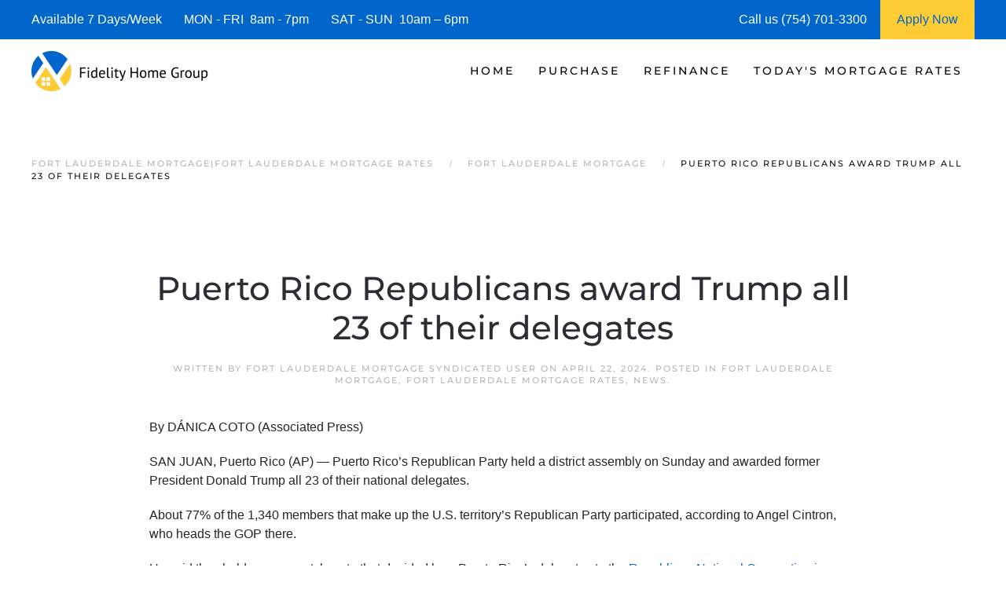

--- FILE ---
content_type: text/html; charset=UTF-8
request_url: https://www.fortlauderdaleflmortgage.com/puerto-rico-republicans-award-trump-all-23-of-their-delegates/
body_size: 16066
content:
<!DOCTYPE html>
<html lang="en-US">
    <head>
        <meta charset="UTF-8">
        <meta http-equiv="X-UA-Compatible" content="IE=edge">
        <meta name="viewport" content="width=device-width, initial-scale=1">
        <link rel="shortcut icon" href="/wp-content/uploads/fort-lauderdale-mortgage-.png">
        <link rel="apple-touch-icon" href="/wp-content/uploads/fort-lauderdale-mortgage-.png">
                <meta name='robots' content='index, follow, max-image-preview:large, max-snippet:-1, max-video-preview:-1' />




	
	<title>| Fort Lauderdale Mortgages | Fort Lauderdale Mortgage Rates</title>
	<meta name="description" content="We are Fort Lauderdale Mortgage Experts! See today&#039;s current Fort Lauderdale Mortgage Rates and request a Fort Lauderdale Mortgage Quote." />
	<link rel="canonical" href="https://www.fortlauderdaleflmortgage.com/puerto-rico-republicans-award-trump-all-23-of-their-delegates/" />
	<meta property="og:locale" content="en_US" />
	<meta property="og:type" content="article" />
	<meta property="og:title" content="Puerto Rico Republicans award Trump all 23 of their delegates | Fort Lauderdale Mortgages | Fort Lauderdale Mortgage Rates" />
	<meta property="og:description" content="We are Fort Lauderdale Mortgage Experts! See today&#039;s current Fort Lauderdale Mortgage Rates and request a Fort Lauderdale Mortgage Quote." />
	<meta property="og:url" content="https://www.fortlauderdaleflmortgage.com/puerto-rico-republicans-award-trump-all-23-of-their-delegates/" />
	<meta property="og:site_name" content="Fort Lauderdale Mortgage | Fort Lauderdale Mortgage Rates" />
	<meta property="article:published_time" content="2024-04-22T03:01:28+00:00" />
	<meta property="og:image" content="https://www.fortlauderdaleflmortgage.com/wp-content/uploads/fort_lauderdale_mortgage_.jpg" />
	<meta property="og:image:width" content="1920" />
	<meta property="og:image:height" content="1074" />
	<meta property="og:image:type" content="image/jpeg" />
	<meta name="author" content="Fort Lauderdale Mortgage Syndicated User" />
	<meta name="twitter:card" content="summary_large_image" />
	<meta name="twitter:label1" content="Written by" />
	<meta name="twitter:data1" content="Fort Lauderdale Mortgage Syndicated User" />
	<meta name="twitter:label2" content="Est. reading time" />
	<meta name="twitter:data2" content="1 minute" />
	


<link rel="preload" as="font" href="/wp-content/themes/yootheme/fonts/font-eab56c18.woff" data-wpacu-preload-local-font="1" crossorigin>
<link rel="preload" as="font" href="/wp-content/themes/yootheme/fonts/font-867ed66f.woff2" data-wpacu-preload-local-font="1" crossorigin>
<link rel="preload" as="font" href="/wp-content/themes/yootheme/fonts/font-6ca37dde.woff2" data-wpacu-preload-local-font="1" crossorigin>
<link rel="preload" as="font" href="/wp-content/themes/yootheme/fonts/font-5828d25b.woff" data-wpacu-preload-local-font="1" crossorigin>
<link rel="preload" as="font" href="/wp-content/themes/yootheme/fonts/font-409c1b1c.woff2" data-wpacu-preload-local-font="1" crossorigin>
<link rel="preload" as="font" href="/wp-content/themes/yootheme/fonts/font-2ba2b306.woff" data-wpacu-preload-local-font="1" crossorigin>
<link rel="preload" as="font" href="/wp-content/themes/yootheme/fonts/font-1b6e601d.woff2" data-wpacu-preload-local-font="1" crossorigin>
<link rel="preload" as="font" href="/wp-content/themes/yootheme/fonts/font-00806469.woff" data-wpacu-preload-local-font="1" crossorigin>
<link rel='dns-prefetch' href='//js.hs-scripts.com' />
<link rel='dns-prefetch' href='//www.googletagmanager.com' />

<style id='classic-theme-styles-inline-css'>
/*! This file is auto-generated */
.wp-block-button__link{color:#fff;background-color:#32373c;border-radius:9999px;box-shadow:none;text-decoration:none;padding:calc(.667em + 2px) calc(1.333em + 2px);font-size:1.125em}.wp-block-file__button{background:#32373c;color:#fff;text-decoration:none}
/*# sourceURL=/wp-includes/css/classic-themes.min.css */
</style>
<link rel='stylesheet' id='prefix_bootstrap-css' href='https://www.fortlauderdaleflmortgage.com/wp-content/plugins/refinance-capture/assets/css/bootstrap-4.3.1.min.css?ver=a0da7c0d9f04bc3b3ae14de8d8d87237' media='all' />
<link data-minify="1" rel='stylesheet' id='prefix_style-css' href='https://www.fortlauderdaleflmortgage.com/wp-content/cache/min/1/wp-content/cache/asset-cleanup/one/css/item/refinance-capture__assets__css__style-css-v14bd373577e0046be01d1e559660c8868198c321.css?ver=1766295137' media='all' />
<link data-minify="1" href="https://www.fortlauderdaleflmortgage.com/wp-content/cache/min/1/wp-content/cache/asset-cleanup/one/css/item/yootheme__css__theme-1-css-v0cfac47ec970033d54d8859d7d2b7f797abb4856.css?ver=1766295136" rel="stylesheet">
<style   data-wpacu-inline-css-file='1'>
.uk-hidden-visually:not(:focus):not(:active):not(:focus-within) {
    position: absolute !important;
    width: 1px !important;
    height: 1px !important;
    padding: 0 !important;
    border: 0 !important;
    margin: 0 !important;
    overflow: hidden !important;
    clip-path: inset(50%) !important;
    white-space: nowrap !important;
}
</style>












<style data-eae-name="UOHqLM_Tt5mUiF">.__eae_cssd, .UOHqLM_Tt5mUiF {unicode-bidi: bidi-override;direction: rtl;}</style>


			
			
			
			




<meta name="google-site-verification" content="zD1FZJi2rTJeEuUSymYkpUsalmVlN0QOMZD7pPQPTRo">




		<style id="wp-custom-css">
			.wpforms-form button[type=submit] {
    background-color: #e44e56 !important;
    border-color: #e44e56 !important;
    color: #fff !important;
}
 
.wpforms-form button[type=submit]:hover {
    background-color: #0066cc !important;
}

html{
	font-size: 16px !important;}		</style>
		    <style id='global-styles-inline-css'>
:root{--wp--preset--aspect-ratio--square: 1;--wp--preset--aspect-ratio--4-3: 4/3;--wp--preset--aspect-ratio--3-4: 3/4;--wp--preset--aspect-ratio--3-2: 3/2;--wp--preset--aspect-ratio--2-3: 2/3;--wp--preset--aspect-ratio--16-9: 16/9;--wp--preset--aspect-ratio--9-16: 9/16;--wp--preset--color--black: #000000;--wp--preset--color--cyan-bluish-gray: #abb8c3;--wp--preset--color--white: #ffffff;--wp--preset--color--pale-pink: #f78da7;--wp--preset--color--vivid-red: #cf2e2e;--wp--preset--color--luminous-vivid-orange: #ff6900;--wp--preset--color--luminous-vivid-amber: #fcb900;--wp--preset--color--light-green-cyan: #7bdcb5;--wp--preset--color--vivid-green-cyan: #00d084;--wp--preset--color--pale-cyan-blue: #8ed1fc;--wp--preset--color--vivid-cyan-blue: #0693e3;--wp--preset--color--vivid-purple: #9b51e0;--wp--preset--gradient--vivid-cyan-blue-to-vivid-purple: linear-gradient(135deg,rgb(6,147,227) 0%,rgb(155,81,224) 100%);--wp--preset--gradient--light-green-cyan-to-vivid-green-cyan: linear-gradient(135deg,rgb(122,220,180) 0%,rgb(0,208,130) 100%);--wp--preset--gradient--luminous-vivid-amber-to-luminous-vivid-orange: linear-gradient(135deg,rgb(252,185,0) 0%,rgb(255,105,0) 100%);--wp--preset--gradient--luminous-vivid-orange-to-vivid-red: linear-gradient(135deg,rgb(255,105,0) 0%,rgb(207,46,46) 100%);--wp--preset--gradient--very-light-gray-to-cyan-bluish-gray: linear-gradient(135deg,rgb(238,238,238) 0%,rgb(169,184,195) 100%);--wp--preset--gradient--cool-to-warm-spectrum: linear-gradient(135deg,rgb(74,234,220) 0%,rgb(151,120,209) 20%,rgb(207,42,186) 40%,rgb(238,44,130) 60%,rgb(251,105,98) 80%,rgb(254,248,76) 100%);--wp--preset--gradient--blush-light-purple: linear-gradient(135deg,rgb(255,206,236) 0%,rgb(152,150,240) 100%);--wp--preset--gradient--blush-bordeaux: linear-gradient(135deg,rgb(254,205,165) 0%,rgb(254,45,45) 50%,rgb(107,0,62) 100%);--wp--preset--gradient--luminous-dusk: linear-gradient(135deg,rgb(255,203,112) 0%,rgb(199,81,192) 50%,rgb(65,88,208) 100%);--wp--preset--gradient--pale-ocean: linear-gradient(135deg,rgb(255,245,203) 0%,rgb(182,227,212) 50%,rgb(51,167,181) 100%);--wp--preset--gradient--electric-grass: linear-gradient(135deg,rgb(202,248,128) 0%,rgb(113,206,126) 100%);--wp--preset--gradient--midnight: linear-gradient(135deg,rgb(2,3,129) 0%,rgb(40,116,252) 100%);--wp--preset--font-size--small: 13px;--wp--preset--font-size--medium: 20px;--wp--preset--font-size--large: 36px;--wp--preset--font-size--x-large: 42px;--wp--preset--spacing--20: 0.44rem;--wp--preset--spacing--30: 0.67rem;--wp--preset--spacing--40: 1rem;--wp--preset--spacing--50: 1.5rem;--wp--preset--spacing--60: 2.25rem;--wp--preset--spacing--70: 3.38rem;--wp--preset--spacing--80: 5.06rem;--wp--preset--shadow--natural: 6px 6px 9px rgba(0, 0, 0, 0.2);--wp--preset--shadow--deep: 12px 12px 50px rgba(0, 0, 0, 0.4);--wp--preset--shadow--sharp: 6px 6px 0px rgba(0, 0, 0, 0.2);--wp--preset--shadow--outlined: 6px 6px 0px -3px rgb(255, 255, 255), 6px 6px rgb(0, 0, 0);--wp--preset--shadow--crisp: 6px 6px 0px rgb(0, 0, 0);}:where(.is-layout-flex){gap: 0.5em;}:where(.is-layout-grid){gap: 0.5em;}body .is-layout-flex{display: flex;}.is-layout-flex{flex-wrap: wrap;align-items: center;}.is-layout-flex > :is(*, div){margin: 0;}body .is-layout-grid{display: grid;}.is-layout-grid > :is(*, div){margin: 0;}:where(.wp-block-columns.is-layout-flex){gap: 2em;}:where(.wp-block-columns.is-layout-grid){gap: 2em;}:where(.wp-block-post-template.is-layout-flex){gap: 1.25em;}:where(.wp-block-post-template.is-layout-grid){gap: 1.25em;}.has-black-color{color: var(--wp--preset--color--black) !important;}.has-cyan-bluish-gray-color{color: var(--wp--preset--color--cyan-bluish-gray) !important;}.has-white-color{color: var(--wp--preset--color--white) !important;}.has-pale-pink-color{color: var(--wp--preset--color--pale-pink) !important;}.has-vivid-red-color{color: var(--wp--preset--color--vivid-red) !important;}.has-luminous-vivid-orange-color{color: var(--wp--preset--color--luminous-vivid-orange) !important;}.has-luminous-vivid-amber-color{color: var(--wp--preset--color--luminous-vivid-amber) !important;}.has-light-green-cyan-color{color: var(--wp--preset--color--light-green-cyan) !important;}.has-vivid-green-cyan-color{color: var(--wp--preset--color--vivid-green-cyan) !important;}.has-pale-cyan-blue-color{color: var(--wp--preset--color--pale-cyan-blue) !important;}.has-vivid-cyan-blue-color{color: var(--wp--preset--color--vivid-cyan-blue) !important;}.has-vivid-purple-color{color: var(--wp--preset--color--vivid-purple) !important;}.has-black-background-color{background-color: var(--wp--preset--color--black) !important;}.has-cyan-bluish-gray-background-color{background-color: var(--wp--preset--color--cyan-bluish-gray) !important;}.has-white-background-color{background-color: var(--wp--preset--color--white) !important;}.has-pale-pink-background-color{background-color: var(--wp--preset--color--pale-pink) !important;}.has-vivid-red-background-color{background-color: var(--wp--preset--color--vivid-red) !important;}.has-luminous-vivid-orange-background-color{background-color: var(--wp--preset--color--luminous-vivid-orange) !important;}.has-luminous-vivid-amber-background-color{background-color: var(--wp--preset--color--luminous-vivid-amber) !important;}.has-light-green-cyan-background-color{background-color: var(--wp--preset--color--light-green-cyan) !important;}.has-vivid-green-cyan-background-color{background-color: var(--wp--preset--color--vivid-green-cyan) !important;}.has-pale-cyan-blue-background-color{background-color: var(--wp--preset--color--pale-cyan-blue) !important;}.has-vivid-cyan-blue-background-color{background-color: var(--wp--preset--color--vivid-cyan-blue) !important;}.has-vivid-purple-background-color{background-color: var(--wp--preset--color--vivid-purple) !important;}.has-black-border-color{border-color: var(--wp--preset--color--black) !important;}.has-cyan-bluish-gray-border-color{border-color: var(--wp--preset--color--cyan-bluish-gray) !important;}.has-white-border-color{border-color: var(--wp--preset--color--white) !important;}.has-pale-pink-border-color{border-color: var(--wp--preset--color--pale-pink) !important;}.has-vivid-red-border-color{border-color: var(--wp--preset--color--vivid-red) !important;}.has-luminous-vivid-orange-border-color{border-color: var(--wp--preset--color--luminous-vivid-orange) !important;}.has-luminous-vivid-amber-border-color{border-color: var(--wp--preset--color--luminous-vivid-amber) !important;}.has-light-green-cyan-border-color{border-color: var(--wp--preset--color--light-green-cyan) !important;}.has-vivid-green-cyan-border-color{border-color: var(--wp--preset--color--vivid-green-cyan) !important;}.has-pale-cyan-blue-border-color{border-color: var(--wp--preset--color--pale-cyan-blue) !important;}.has-vivid-cyan-blue-border-color{border-color: var(--wp--preset--color--vivid-cyan-blue) !important;}.has-vivid-purple-border-color{border-color: var(--wp--preset--color--vivid-purple) !important;}.has-vivid-cyan-blue-to-vivid-purple-gradient-background{background: var(--wp--preset--gradient--vivid-cyan-blue-to-vivid-purple) !important;}.has-light-green-cyan-to-vivid-green-cyan-gradient-background{background: var(--wp--preset--gradient--light-green-cyan-to-vivid-green-cyan) !important;}.has-luminous-vivid-amber-to-luminous-vivid-orange-gradient-background{background: var(--wp--preset--gradient--luminous-vivid-amber-to-luminous-vivid-orange) !important;}.has-luminous-vivid-orange-to-vivid-red-gradient-background{background: var(--wp--preset--gradient--luminous-vivid-orange-to-vivid-red) !important;}.has-very-light-gray-to-cyan-bluish-gray-gradient-background{background: var(--wp--preset--gradient--very-light-gray-to-cyan-bluish-gray) !important;}.has-cool-to-warm-spectrum-gradient-background{background: var(--wp--preset--gradient--cool-to-warm-spectrum) !important;}.has-blush-light-purple-gradient-background{background: var(--wp--preset--gradient--blush-light-purple) !important;}.has-blush-bordeaux-gradient-background{background: var(--wp--preset--gradient--blush-bordeaux) !important;}.has-luminous-dusk-gradient-background{background: var(--wp--preset--gradient--luminous-dusk) !important;}.has-pale-ocean-gradient-background{background: var(--wp--preset--gradient--pale-ocean) !important;}.has-electric-grass-gradient-background{background: var(--wp--preset--gradient--electric-grass) !important;}.has-midnight-gradient-background{background: var(--wp--preset--gradient--midnight) !important;}.has-small-font-size{font-size: var(--wp--preset--font-size--small) !important;}.has-medium-font-size{font-size: var(--wp--preset--font-size--medium) !important;}.has-large-font-size{font-size: var(--wp--preset--font-size--large) !important;}.has-x-large-font-size{font-size: var(--wp--preset--font-size--x-large) !important;}
/*# sourceURL=global-styles-inline-css */
</style>
<meta name="generator" content="WP Rocket 3.20.3" data-wpr-features="wpr_defer_js wpr_minify_concatenate_js wpr_minify_css wpr_preload_links wpr_desktop" /></head>
    <body data-rsssl=1 class="wp-singular post-template-default single single-post postid-18232 single-format-standard wp-theme-yootheme">
<script data-cfasync="false" data-pagespeed-no-defer>
	var gtm4wp_datalayer_name = "dataLayer";
	var dataLayer = dataLayer || [];

	const gtm4wp_scrollerscript_debugmode         = false;
	const gtm4wp_scrollerscript_callbacktime      = 100;
	const gtm4wp_scrollerscript_readerlocation    = 150;
	const gtm4wp_scrollerscript_contentelementid  = "content";
	const gtm4wp_scrollerscript_scannertime       = 60;
</script>
<script src="https://www.fortlauderdaleflmortgage.com/wp-content/plugins/refinance-capture/assets/js/jquery.min.js?ver=a0da7c0d9f04bc3b3ae14de8d8d87237" id="prefix_jquery-js" data-rocket-defer defer></script>


<script  data-wpacu-inline-js-file="1">
"use strict";"undefined"==typeof console&&(window.console={log:function(){}}),function(){var r,a=gtm4wp_scrollerscript_debugmode,t=gtm4wp_scrollerscript_callbacktime,l=gtm4wp_scrollerscript_readerlocation,o=0,i=!1,c=!1,d=!1,m=(new Date).getTime();function n(){var e,t=window.innerHeight+window.scrollY,o=document.body.offsetHeight,n=0;l<t&&!i&&(n=(new Date).getTime(),e=Math.round((n-m)/1e3),a?console.log("Started reading "+e):window[gtm4wp_datalayer_name].push({event:"gtm4wp.reading.startReading",timeToScroll:e}),i=!0),((null==(e=document.querySelector("#"+gtm4wp_scrollerscript_contentelementid))?void 0:e.scrollTop)||0)+((null==(e=document.querySelector("#"+gtm4wp_scrollerscript_contentelementid))?void 0:e.clientHeight)||0)<=t&&!c&&(e=(new Date).getTime(),e=Math.round((e-n)/1e3),a?console.log("End content section "+e):window[gtm4wp_datalayer_name].push({event:"gtm4wp.reading.contentBottom",timeToScroll:e}),c=!0),o<=t&&!d&&(e=(new Date).getTime(),r=Math.round((e-n)/1e3),a?(r<gtm4wp_scrollerscript_scannertime?console.log('The visitor seems to be a "scanner"'):console.log('The visitor seems to be a "reader"'),console.log("Bottom of page "+r)):(r<gtm4wp_scrollerscript_scannertime?window[gtm4wp_datalayer_name].push({event:"gtm4wp.reading.readerType",readerType:"scanner"}):window[gtm4wp_datalayer_name].push({event:"gtm4wp.reading.readerType",readerType:"reader"}),window[gtm4wp_datalayer_name].push({event:"gtm4wp.reading.pagebottom",timeToScroll:r})),d=!0)}a?console.log("Article loaded"):window[gtm4wp_datalayer_name].push({event:"gtm4wp.reading.articleLoaded"}),document.addEventListener("scroll",function(e){o&&clearTimeout(o),o=setTimeout(n,t)})}((window,document));
</script>
<script src="https://www.fortlauderdaleflmortgage.com/wp-includes/js/jquery/jquery.min.js?ver=3.7.1" id="jquery-core-js" data-rocket-defer defer></script>

<script src="https://www.googletagmanager.com/gtag/js?id=GT-MKB7M59" id="google_gtagjs-js" async></script>
<script id="google_gtagjs-js-after">
window.dataLayer = window.dataLayer || [];function gtag(){dataLayer.push(arguments);}
gtag("set","linker",{"domains":["www.fortlauderdaleflmortgage.com"]});
gtag("js", new Date());
gtag("set", "developer_id.dZTNiMT", true);
gtag("config", "GT-MKB7M59");
//# sourceURL=google_gtagjs-js-after
</script>
<script> var __eae_open = function (str) { document.location.href = __eae_decode(str); }; var __eae_decode = function (str) { return str.replace(/[a-zA-Z]/g, function(c) { return String.fromCharCode( (c <= "Z" ? 90 : 122) >= (c = c.charCodeAt(0) + 13) ? c : c - 26 ); }); }; var __eae_decode_emails = function () { var __eae_emails = document.querySelectorAll(".__eae_r13"); for (var i = 0; i < __eae_emails.length; i++) { __eae_emails[i].textContent = __eae_decode(__eae_emails[i].textContent); } }; if (document.readyState !== "loading") { __eae_decode_emails(); } else if (document.addEventListener) { document.addEventListener("DOMContentLoaded", __eae_decode_emails); } else { document.attachEvent("onreadystatechange", function () { if (document.readyState !== "loading") __eae_decode_emails(); }); } var E8f__ = function (str) { var r = function (a, d) { var map = "!\"#$%&'()*+,-./0123456789:;<=>?@ABCDEFGHIJKLMNOPQRSTUVWXYZ[\\]^_`abcdefghijklmnopqrstuvwxyz{|}~"; for (var i = 0; i < a.length; i++) { var pos = map.indexOf(a[i]); d += pos >= 0 ? map[(pos + 47) % 94] : a[i]; } return d; }; window.location.href = r(str, ""); }; document.addEventListener("copy", function (event) { if ( NodeList.prototype.forEach === undefined || Array.from === undefined || String.prototype.normalize === undefined || ! event.clipboardData ) { return; } var encoded = []; var copiedText = window.getSelection().toString().trim(); document.querySelectorAll( "." + document.querySelector("style[data-eae-name]").dataset.eaeName ).forEach(function (item) { encoded.push(item.innerText.trim()); }); if (! encoded.length) { return; } encoded.filter(function (value, index, self) { return self.indexOf(value) === index; }).map(function (item) { return { original: new RegExp(item.replace(/[-\/\\^$*+?.()|[\]{}]/g, "\\$&"), "ig"), reverse: Array.from(item.normalize("NFC")) .reverse() .join('') .replace(/[()]/g, "__eae__") }; }).forEach(function (item) { copiedText = copiedText.replace( item.original, item.reverse.replace("__eae__", "(").replace("__eae__", ")") ) }); event.clipboardData.setData("text/plain", copiedText); event.preventDefault(); }); </script>

<script data-cfasync="false" data-pagespeed-no-defer>
	var dataLayer_content = {"visitorIP":"2603:3:6109:d670::","pagePostType":"post","pagePostType2":"single-post","pageCategory":["fort-lauderdale-mortgage","fort-lauderdale-mortgage-rates","news"],"pageAttributes":["fortlauderdale","fortlauderdalemortgage","fortlauderdalemortgagelender","fortlauderdalemortgagerates-fortlauderdalemortgagebroker"],"pagePostAuthor":"Fort Lauderdale Mortgage Syndicated User","browserName":"","browserVersion":"","browserEngineName":"","browserEngineVersion":"","osName":"","osVersion":"","deviceType":"","deviceManufacturer":"","deviceModel":"","geoCountryCode":"(no geo data available)","geoCountryName":"(no geo data available)","geoRegionCode":"(no geo data available)","geoRegionName":"(no geo data available)","geoCity":"(no geo data available)","geoZipcode":"(no geo data available)","geoLatitude":"(no geo data available)","geoLongitude":"(no geo data available)","geoFullGeoData":{"success":false,"error":{"code":101,"type":"missing_access_key","info":"You have not supplied an API Access Key. [Required format: access_key=YOUR_ACCESS_KEY]"}}};
	dataLayer.push( dataLayer_content );
</script>
<script data-cfasync="false" data-pagespeed-no-defer>
(function(w,d,s,l,i){w[l]=w[l]||[];w[l].push({'gtm.start':
new Date().getTime(),event:'gtm.js'});var f=d.getElementsByTagName(s)[0],
j=d.createElement(s),dl=l!='dataLayer'?'&l='+l:'';j.async=true;j.src=
'//www.googletagmanager.com/gtm.js?id='+i+dl;f.parentNode.insertBefore(j,f);
})(window,document,'script','dataLayer','GTM-TL8FW53P');
</script>
<script  data-wpacu-inline-js-file="1">
document.addEventListener('DOMContentLoaded', function() {
/*! YOOtheme Pro v4.5.33 | https://yootheme.com */

(function(){"use strict";function e(t,n={}){a("js",new Date),a("config",t,n),o(`https://www.googletagmanager.com/gtag/js?id=${t}`)}function a(){let{dataLayer:t}=window;t||(t=window.dataLayer=[]),t.push(arguments)}function o(t){const n=document.createElement("script");n.src=t,n.async=!0,document.head.appendChild(n)}(window.$load||(window.$load=[])).push(({google_analytics:t,google_analytics_anonymize:n},c)=>{e(t,{anonymize_ip:n}),c()})})();
});
</script>




        
			
			
<style>
             #top-info-bar{
                 height:50px;
                 background:#0066cc;
                 color:#fff;
                 padding:0px 40px;
                 display:inline-table;
                 width:100%
             }
             
             .middle-cell{
                 display: table-cell;
                 vertical-align: middle;
             }
             
                @media screen and (max-width: 950px) {
                      #top-info-bar {
                        display:none;
                      }
                }
            </style>
			<div data-rocket-location-hash="5f351712cfcb6a02257e43d711144293" id="top-info-bar">
			    <div data-rocket-location-hash="8609ef8004f30f7bba0b327796690560" class="middle-cell">
			        Available 7 Days/Week &nbsp;&nbsp;&nbsp;&nbsp;&nbsp;
			        MON - FRI &nbsp;8am - 7pm &nbsp;&nbsp;&nbsp;&nbsp;&nbsp;
			        SAT - SUN &nbsp;10am – 6pm
			    </div>
			    <div  class="middle-cell" style="width:180px;">Call us (754) 701-3300</div>
			    <a style="height: 100%;display: table-cell;background: #ffcc33;text-align: center;width: 120px;"  href="https://fidelityhomegroup.loanzify.io/register" target="_blank">
			        <span style="line-height: 50px;color: #0066cc;">Apply Now</span>
			    </a>
			</div>
			
			
			
        <div data-rocket-location-hash="45b09b1c8c8bb201feb85e9c4f19f5d4" class="tm-page">

                        


<header data-rocket-location-hash="1365ba98925748a5daac44f53a950c87" class="tm-header-mobile uk-hidden@m">


        <div data-rocket-location-hash="1043cd3ca4d037f8cb87e4cb6e148072" uk-sticky show-on-up animation="uk-animation-slide-top" cls-active="uk-navbar-sticky" sel-target=".uk-navbar-container">
    
        <div class="uk-navbar-container">

            <div class="uk-container uk-container-expand">
                <nav class="uk-navbar" uk-navbar="{&quot;align&quot;:&quot;left&quot;,&quot;container&quot;:&quot;.tm-header-mobile &gt; [uk-sticky]&quot;,&quot;boundary&quot;:&quot;.tm-header-mobile .uk-navbar-container&quot;}">

                                        <div class="uk-navbar-left">

                        
                                                    <a uk-toggle href="#tm-dialog-mobile" class="uk-navbar-toggle">

        
        <div uk-navbar-toggle-icon></div>

        
    </a>                        
                        
                    </div>
                    
                                        <div class="uk-navbar-center">

                                                    <a href="https://www.fortlauderdaleflmortgage.com/" aria-label="Back to home" class="uk-logo uk-navbar-item">
    <picture>
<source type="image/webp" srcset="/wp-content/themes/yootheme/cache/d1/fort-lauderdale-mortgage-d1f2f050.webp 205w, /wp-content/themes/yootheme/cache/0e/fort-lauderdale-mortgage-0ea6c6e8.webp 410w" sizes="(min-width: 205px) 205px">
<img alt="Fort Lauderdale Mortgage|Fort Lauderdale Mortgage Rates" loading="eager" src="/wp-content/themes/yootheme/cache/ee/fort-lauderdale-mortgage-ee8c3fe0.png" width="205" height="50">
</picture></a>                        
                        
                    </div>
                    
                    
                </nav>
            </div>

        </div>

        </div>
    



        <div data-rocket-location-hash="d9dc3695720ae68a4e0530cb3b03c449" id="tm-dialog-mobile" uk-offcanvas="container: true; overlay: true" mode="push">
        <div class="uk-offcanvas-bar uk-flex uk-flex-column">

                        <button class="uk-offcanvas-close uk-close-large" type="button" uk-close uk-toggle="cls: uk-close-large; mode: media; media: @s"></button>
            
                        <div class="uk-margin-auto-bottom">
                
<div class="uk-panel widget widget_nav_menu" id="nav_menu-3">

    
    
<ul class="uk-nav uk-nav-default">
    
	<li class="menu-item menu-item-type-post_type menu-item-object-page menu-item-home menu-item-has-children uk-parent"><a href="https://www.fortlauderdaleflmortgage.com/">Home</a>
	<ul class="uk-nav-sub">

		<li class="menu-item menu-item-type-post_type menu-item-object-page"><a href="https://www.fortlauderdaleflmortgage.com/about/">Fidelity Home Group</a></li>
		<li class="menu-item menu-item-type-post_type menu-item-object-page"><a href="https://www.fortlauderdaleflmortgage.com/contact/">Contact Us</a></li>
		<li class="menu-item menu-item-type-post_type menu-item-object-page"><a href="https://www.fortlauderdaleflmortgage.com/fort-lauderdale-mortgage-reviews/">Reviews</a></li></ul></li>
	<li class="menu-item menu-item-type-post_type menu-item-object-page menu-item-has-children uk-parent"><a href="https://www.fortlauderdaleflmortgage.com/fort-lauderdale-purchase-mortgage/">Purchase</a>
	<ul class="uk-nav-sub">

		<li class="menu-item menu-item-type-post_type menu-item-object-page"><a href="https://www.fortlauderdaleflmortgage.com/fort-lauderdale-mortgage-qualifier/">| Home Purchase Qualifier |</a></li>
		<li class="menu-item menu-item-type-post_type menu-item-object-page"><a href="https://www.fortlauderdaleflmortgage.com/fort-lauderdale-purchase-mortgage-quote/">| Purchase Rate Quote |</a></li>
		<li class="menu-item menu-item-type-custom menu-item-object-custom"><a href="https://fidelityhomegroup.loanzify.io/register" target="_blank">Apply Now</a></li>
		<li class="menu-item menu-item-type-post_type menu-item-object-page"><a href="https://www.fortlauderdaleflmortgage.com/fort-lauderdale-mortgage-home-affordability-calculator/">Home Affordability Calculator</a></li>
		<li class="menu-item menu-item-type-post_type menu-item-object-page menu-item-has-children uk-parent"><a href="https://www.fortlauderdaleflmortgage.com/fort-lauderdale-mortgage-programs/">Mortgage Programs</a>
		<ul>

			<li class="menu-item menu-item-type-post_type menu-item-object-page"><a href="https://www.fortlauderdaleflmortgage.com/fort-lauderdale-condo-financing/" title="Condo Mortgages">Condo Mortgages</a></li>
			<li class="menu-item menu-item-type-post_type menu-item-object-page"><a href="https://www.fortlauderdaleflmortgage.com/fort-lauderdale-condo-financing/" title="Condotel Mortgages">Condotel Mortgages</a></li></ul></li>
		<li class="menu-item menu-item-type-post_type menu-item-object-page"><a href="https://www.fortlauderdaleflmortgage.com/fort-lauderdale-mortgage-calculator/">Mortgage Calculator</a></li></ul></li>
	<li class="menu-item menu-item-type-post_type menu-item-object-page menu-item-has-children uk-parent"><a href="https://www.fortlauderdaleflmortgage.com/fort-lauderdale-mortgage-refinance/">Refinance</a>
	<ul class="uk-nav-sub">

		<li class="menu-item menu-item-type-post_type menu-item-object-page"><a href="https://www.fortlauderdaleflmortgage.com/fort-lauderdale-refinance-quote/">| Refinance Rate Quote |</a></li>
		<li class="menu-item menu-item-type-custom menu-item-object-custom"><a href="https://fidelityhomegroup.loanzify.io/register" target="_blank">Apply Now</a></li>
		<li class="menu-item menu-item-type-post_type menu-item-object-page"><a href="https://www.fortlauderdaleflmortgage.com/fort-lauderdale-mortgage-calculator/">Mortgage Calculator</a></li>
		<li class="menu-item menu-item-type-post_type menu-item-object-page menu-item-has-children uk-parent"><a href="https://www.fortlauderdaleflmortgage.com/fort-lauderdale-mortgage-programs/">Mortgage Programs</a>
		<ul>

			<li class="menu-item menu-item-type-post_type menu-item-object-page"><a href="https://www.fortlauderdaleflmortgage.com/fort-lauderdale-condo-financing/" title="Condo Mortgages">Condo Mortgages</a></li>
			<li class="menu-item menu-item-type-post_type menu-item-object-page"><a href="https://www.fortlauderdaleflmortgage.com/fort-lauderdale-condo-financing/" title="Condotel Mortgages">Condotel Mortgages</a></li></ul></li></ul></li>
	<li class="menu-item menu-item-type-post_type menu-item-object-page menu-item-has-children uk-parent"><a href="https://www.fortlauderdaleflmortgage.com/fort-lauderdale-mortgage-rates/">Today's Mortgage Rates</a>
	<ul class="uk-nav-sub">

		<li class="menu-item menu-item-type-post_type menu-item-object-page"><a href="https://www.fortlauderdaleflmortgage.com/fort-lauderdale-mortgage-qualifier/">| Home Purchase Qualifier |</a></li>
		<li class="menu-item menu-item-type-post_type menu-item-object-page"><a href="https://www.fortlauderdaleflmortgage.com/fort-lauderdale-mortgage-rate-quote/">| Mortgage Rate Quote |</a></li>
		<li class="menu-item menu-item-type-custom menu-item-object-custom"><a href="https://fidelityhomegroup.loanzify.io/register" target="_blank">Apply Now</a></li></ul></li></ul>

</div>
            </div>
            
            
        </div>
    </div>
    
    
    

</header>




<header data-rocket-location-hash="7f6320eecf6ed1c68e500cc1fb1d7ad1" class="tm-header uk-visible@m">



        <div data-rocket-location-hash="20224bcbbff56a3eae2f461f2ca65576" uk-sticky media="@m" cls-active="uk-navbar-sticky" sel-target=".uk-navbar-container">
    
        <div class="uk-navbar-container">

            <div class="uk-container uk-container-expand">
                <nav class="uk-navbar" uk-navbar="{&quot;align&quot;:&quot;left&quot;,&quot;container&quot;:&quot;.tm-header &gt; [uk-sticky]&quot;,&quot;boundary&quot;:&quot;.tm-header .uk-navbar-container&quot;}">

                                        <div class="uk-navbar-left">

                                                    <a href="https://www.fortlauderdaleflmortgage.com/" aria-label="Back to home" class="uk-logo uk-navbar-item">
    <picture>
<source type="image/webp" srcset="/wp-content/themes/yootheme/cache/cc/fort-lauderdale-mortgage-ccdd4343.webp 225w, /wp-content/themes/yootheme/cache/16/fort-lauderdale-mortgage-16e5c2a4.webp 449w, /wp-content/themes/yootheme/cache/98/fort-lauderdale-mortgage-9801f098.webp 450w" sizes="(min-width: 225px) 225px">
<img alt="Fort Lauderdale Mortgage|Fort Lauderdale Mortgage Rates" loading="eager" src="/wp-content/themes/yootheme/cache/f3/fort-lauderdale-mortgage-f3a38cf3.png" width="225" height="55">
</picture></a>                        
                        
                        
                    </div>
                    
                    
                                        <div class="uk-navbar-right">

                                                    
<ul class="uk-navbar-nav">
    
	<li class="menu-item menu-item-type-post_type menu-item-object-page menu-item-home menu-item-has-children uk-parent"><a href="https://www.fortlauderdaleflmortgage.com/">Home</a>
	<div class="uk-drop uk-navbar-dropdown"><div><ul class="uk-nav uk-navbar-dropdown-nav">

		<li class="menu-item menu-item-type-post_type menu-item-object-page"><a href="https://www.fortlauderdaleflmortgage.com/about/">Fidelity Home Group</a></li>
		<li class="menu-item menu-item-type-post_type menu-item-object-page"><a href="https://www.fortlauderdaleflmortgage.com/contact/">Contact Us</a></li>
		<li class="menu-item menu-item-type-post_type menu-item-object-page"><a href="https://www.fortlauderdaleflmortgage.com/fort-lauderdale-mortgage-reviews/">Reviews</a></li></ul></div></div></li>
	<li class="menu-item menu-item-type-post_type menu-item-object-page menu-item-has-children uk-parent"><a href="https://www.fortlauderdaleflmortgage.com/fort-lauderdale-purchase-mortgage/">Purchase</a>
	<div class="uk-drop uk-navbar-dropdown"><div><ul class="uk-nav uk-navbar-dropdown-nav">

		<li class="menu-item menu-item-type-post_type menu-item-object-page"><a href="https://www.fortlauderdaleflmortgage.com/fort-lauderdale-mortgage-qualifier/">| Home Purchase Qualifier |</a></li>
		<li class="menu-item menu-item-type-post_type menu-item-object-page"><a href="https://www.fortlauderdaleflmortgage.com/fort-lauderdale-purchase-mortgage-quote/">| Purchase Rate Quote |</a></li>
		<li class="menu-item menu-item-type-custom menu-item-object-custom"><a href="https://fidelityhomegroup.loanzify.io/register" target="_blank">Apply Now</a></li>
		<li class="menu-item menu-item-type-post_type menu-item-object-page"><a href="https://www.fortlauderdaleflmortgage.com/fort-lauderdale-mortgage-home-affordability-calculator/">Home Affordability Calculator</a></li>
		<li class="menu-item menu-item-type-post_type menu-item-object-page menu-item-has-children uk-parent"><a href="https://www.fortlauderdaleflmortgage.com/fort-lauderdale-mortgage-programs/">Mortgage Programs</a>
		<ul class="uk-nav-sub">

			<li class="menu-item menu-item-type-post_type menu-item-object-page"><a href="https://www.fortlauderdaleflmortgage.com/fort-lauderdale-condo-financing/" title="Condo Mortgages">Condo Mortgages</a></li>
			<li class="menu-item menu-item-type-post_type menu-item-object-page"><a href="https://www.fortlauderdaleflmortgage.com/fort-lauderdale-condo-financing/" title="Condotel Mortgages">Condotel Mortgages</a></li></ul></li>
		<li class="menu-item menu-item-type-post_type menu-item-object-page"><a href="https://www.fortlauderdaleflmortgage.com/fort-lauderdale-mortgage-calculator/">Mortgage Calculator</a></li></ul></div></div></li>
	<li class="menu-item menu-item-type-post_type menu-item-object-page menu-item-has-children uk-parent"><a href="https://www.fortlauderdaleflmortgage.com/fort-lauderdale-mortgage-refinance/">Refinance</a>
	<div class="uk-drop uk-navbar-dropdown"><div><ul class="uk-nav uk-navbar-dropdown-nav">

		<li class="menu-item menu-item-type-post_type menu-item-object-page"><a href="https://www.fortlauderdaleflmortgage.com/fort-lauderdale-refinance-quote/">| Refinance Rate Quote |</a></li>
		<li class="menu-item menu-item-type-custom menu-item-object-custom"><a href="https://fidelityhomegroup.loanzify.io/register" target="_blank">Apply Now</a></li>
		<li class="menu-item menu-item-type-post_type menu-item-object-page"><a href="https://www.fortlauderdaleflmortgage.com/fort-lauderdale-mortgage-calculator/">Mortgage Calculator</a></li>
		<li class="menu-item menu-item-type-post_type menu-item-object-page menu-item-has-children uk-parent"><a href="https://www.fortlauderdaleflmortgage.com/fort-lauderdale-mortgage-programs/">Mortgage Programs</a>
		<ul class="uk-nav-sub">

			<li class="menu-item menu-item-type-post_type menu-item-object-page"><a href="https://www.fortlauderdaleflmortgage.com/fort-lauderdale-condo-financing/" title="Condo Mortgages">Condo Mortgages</a></li>
			<li class="menu-item menu-item-type-post_type menu-item-object-page"><a href="https://www.fortlauderdaleflmortgage.com/fort-lauderdale-condo-financing/" title="Condotel Mortgages">Condotel Mortgages</a></li></ul></li></ul></div></div></li>
	<li class="menu-item menu-item-type-post_type menu-item-object-page menu-item-has-children uk-parent"><a href="https://www.fortlauderdaleflmortgage.com/fort-lauderdale-mortgage-rates/">Today's Mortgage Rates</a>
	<div class="uk-drop uk-navbar-dropdown"><div><ul class="uk-nav uk-navbar-dropdown-nav">

		<li class="menu-item menu-item-type-post_type menu-item-object-page"><a href="https://www.fortlauderdaleflmortgage.com/fort-lauderdale-mortgage-qualifier/">| Home Purchase Qualifier |</a></li>
		<li class="menu-item menu-item-type-post_type menu-item-object-page"><a href="https://www.fortlauderdaleflmortgage.com/fort-lauderdale-mortgage-rate-quote/">| Mortgage Rate Quote |</a></li>
		<li class="menu-item menu-item-type-custom menu-item-object-custom"><a href="https://fidelityhomegroup.loanzify.io/register" target="_blank">Apply Now</a></li></ul></div></div></li></ul>
                        
                                                                            
                    </div>
                    
                </nav>
            </div>

        </div>

        </div>
    







</header>

            
            
            
            <div id="tm-main"  class="tm-main uk-section uk-section-default" uk-height-viewport="expand: true">
                <div data-rocket-location-hash="8921386796f94949825e73d8468da0a1" class="uk-container">

                    
                                                        <div class="uk-margin-medium-bottom">
                                

<nav class="uk-margin-medium-bottom" aria-label="Breadcrumb">
    <ul class="uk-breadcrumb">
    
            <li>            <a href="https://www.fortlauderdaleflmortgage.com/"><span>Fort Lauderdale Mortgage|Fort Lauderdale Mortgage Rates</span></a>
            </li>    
            <li>            <a href="https://www.fortlauderdaleflmortgage.com/category/fort-lauderdale-mortgage/"><span>Fort Lauderdale Mortgage</span></a>
            </li>    
            <li>            <span aria-current="page">Puerto Rico Republicans award Trump all 23 of their delegates</span>            </li>    
    </ul>
</nav>
                            </div>
                            
            
<article id="post-18232" class="uk-article post-18232 post type-post status-publish format-standard hentry category-fort-lauderdale-mortgage category-fort-lauderdale-mortgage-rates category-news tag-fortlauderdale tag-fortlauderdalemortgage tag-fortlauderdalemortgagelender tag-fortlauderdalemortgagerates-fortlauderdalemortgagebroker" typeof="Article" vocab="https://schema.org/">

    <meta property="name" content="Puerto Rico Republicans award Trump all 23 of their delegates">
    <meta property="author" typeof="Person" content="Fort Lauderdale Mortgage Syndicated User">
    <meta property="dateModified" content="2024-04-22T03:01:28+00:00">
    <meta class="uk-margin-remove-adjacent" property="datePublished" content="2024-04-22T03:01:28+00:00">

            
        <div class="uk-container uk-container-small">
    
        
        <h1 property="headline" class="uk-margin-large-top uk-margin-remove-bottom uk-text-center uk-article-title">Puerto Rico Republicans award Trump all 23 of their delegates</h1>
                            <p class="uk-margin-top uk-margin-remove-bottom uk-article-meta uk-text-center">
                Written by <a href="https://www.fortlauderdaleflmortgage.com/author/florida-condotel-mortgage/">Fort Lauderdale Mortgage Syndicated User</a> on <time datetime="2024-04-22T03:01:28+00:00">April 22, 2024</time>.                Posted in <a href="https://www.fortlauderdaleflmortgage.com/category/fort-lauderdale-mortgage/" rel="category tag">Fort Lauderdale Mortgage</a>, <a href="https://www.fortlauderdaleflmortgage.com/category/fort-lauderdale-mortgage-rates/" rel="category tag">Fort Lauderdale Mortgage Rates</a>, <a href="https://www.fortlauderdaleflmortgage.com/category/news/" rel="category tag">News</a>.                            </p>
                
        
        
                    <div class="uk-margin-medium-top" property="text">

                
                                    <div><p>By DÁNICA COTO (Associated Press)</p>
<p>SAN JUAN, Puerto Rico (AP) — Puerto Rico’s Republican Party held a district assembly on Sunday and awarded former President Donald Trump all 23 of their national delegates.</p>
<p>About 77% of the 1,340 members that make up the U.S. territory’s Republican Party participated, according to Angel Cintron, who heads the GOP there. </p>
<p>He said they held a caucus-style vote that decided how Puerto Rico’s delegates to the <a href="https://apnews.com/article/2022-midterm-elections-wisconsin-presidential-milwaukee-nashville-7fa0c10f49caebca91e7044e09075838">Republican National Convention in Milwaukee, Wisconsin</a>, in July will pledge their votes. Twenty delegates and 20 alternates were chosen.</p>
<p>Trump effectively <a href="https://apnews.com/article/trump-biden-primary-georgia-washington-mississippi-hawaii-15bb0084ad656903ffef14cfae822abd">clinched</a> his party’s nomination earlier this year.</p>
<p>As a U.S. territory, Puerto Rico does not participate in the presidential elections but does vote in primaries for the eventual nominees.</p>
<p>Politics in Puerto Rico is dictated by the political status people believe the island should have: statehood, independence or the territorial status quo. Several prominent members of the island’s Republican Party had announced ahead of the district assembly that they do not support Trump.</p></div>                
                
            </div>
        
                <p class="uk-text-center">
                                        <a href="https://www.fortlauderdaleflmortgage.com/tag/fortlauderdale/">#fortlauderdale</a>,                            <a href="https://www.fortlauderdaleflmortgage.com/tag/fortlauderdalemortgage/">#fortlauderdalemortgage</a>,                            <a href="https://www.fortlauderdaleflmortgage.com/tag/fortlauderdalemortgagelender/">#fortlauderdalemortgagelender</a>,                            <a href="https://www.fortlauderdaleflmortgage.com/tag/fortlauderdalemortgagerates-fortlauderdalemortgagebroker/">#fortlauderdalemortgagerates #fortlauderdalemortgagebroker</a>                    </p>
        
        
                <nav class="uk-margin-medium">
            <ul class="uk-pagination uk-margin-remove-bottom">
                                <li><a href="https://www.fortlauderdaleflmortgage.com/showcase-offered-insight-into-seminoles-priorities/" rel="prev"><span uk-pagination-previous></span> Previous</a></li>
                                                <li class="uk-margin-auto-left"><a href="https://www.fortlauderdaleflmortgage.com/what-you-really-need-to-know-about-home-prices/" rel="next">Next <span uk-pagination-next></span></a></li>
                            </ul>
        </nav>
        
        
        </div>
    
</article>
<div class="uk-container uk-container-small"></div>        
                        
                </div>
                
            </main>

            
                        <footer data-rocket-location-hash="d682b5c3679c9c3b12c2a4fe5684f03c">
                
<div class="uk-section-default uk-section uk-section-small" uk-scrollspy="target: [uk-scrollspy-class]; cls: uk-animation-slide-left-small; delay: false;">
    
        
        
        
            
                                <div class="uk-container">                
                    <div class="uk-grid tm-grid-expand uk-grid-margin" uk-grid>
<div class="uk-grid-item-match uk-flex-middle uk-width-1-3@m">
    
        
            
            
                        <div class="uk-panel uk-width-1-1">            
                
                    
<div class="uk-margin uk-text-left@m uk-text-center" uk-scrollspy-class>
        <a class="el-link" href="https://www.fortlauderdaleflmortgage.com/"><picture>
<source type="image/webp" srcset="/wp-content/themes/yootheme/cache/09/fort-lauderdale-mortgage--095a0fe7.webp 60w, /wp-content/themes/yootheme/cache/d6/fort-lauderdale-mortgage--d69a1e47.webp 120w" sizes="(min-width: 60px) 60px">
<img src="/wp-content/themes/yootheme/cache/95/fort-lauderdale-mortgage--950c2114.png" width="60" height="60" class="el-image" alt="fort lauderdale mortgage, fort lauderdale mortgage rates, fort lauderdale mortgage company, fort lauderdale mortgage broker, fort lauderdale mortgage lender, fort lauderdale mortgage condo financing, fort lauderdale mortgage condotel financing,  " loading="lazy">
</picture></a>    
    
</div>
                
                        </div>            
        
    
</div>
<div class="uk-grid-item-match uk-flex-middle uk-width-1-3@m">
    
        
            
            
                        <div class="uk-panel uk-width-1-1">            
                
                    
<div class="uk-text-center" uk-scrollspy-class="uk-animation-slide-bottom-small">
    <ul class="uk-margin-remove-bottom uk-subnav  uk-subnav-divider uk-flex-center" uk-margin>        <li class="el-item">
    <a class="el-link" href="https://fidelityhomegroup.loanzify.io/register" target="_blank">APPLY</a></li>
        <li class="el-item">
    <a class="el-link" href="/contact">CONTACT</a></li>
        <li class="el-item">
    <a class="el-link" href="https://fidelityhomegroup.loanzify.io/login" target="_blank">LOGIN</a></li>
        </ul>
</div>
                
                        </div>            
        
    
</div>
<div class="uk-grid-item-match uk-flex-middle uk-width-1-3@m">
    
        
            
            
                        <div class="uk-panel uk-width-1-1">            
                
                    
<div class="uk-margin uk-text-right@m uk-text-center" uk-scrollspy-class="uk-animation-slide-right-small">    <ul class="uk-child-width-auto uk-grid-small uk-flex-inline uk-flex-middle" uk-grid>
            <li class="el-item">
<a class="el-link uk-link-muted" href="https://www.tiktok.com/@fidelityhomegroup" target="_blank" rel="noreferrer"><span uk-icon="icon: tiktok;"></span></a></li>
            <li class="el-item">
<a class="el-link uk-link-muted" href="https://www.instagram.com/fidelityhomegroup/" target="_blank" rel="noreferrer"><span uk-icon="icon: instagram;"></span></a></li>
            <li class="el-item">
<a class="el-link uk-link-muted" href="https://twitter.com/fidelityhomegrp/" target="_blank" rel="noreferrer"><span uk-icon="icon: twitter;"></span></a></li>
            <li class="el-item">
<a class="el-link uk-link-muted" href="https://www.youtube.com/@fidelityhomegroup" target="_blank" rel="noreferrer"><span uk-icon="icon: youtube;"></span></a></li>
            <li class="el-item">
<a class="el-link uk-link-muted" href="https://www.facebook.com/fidelityhomegroup/" target="_blank" rel="noreferrer"><span uk-icon="icon: facebook;"></span></a></li>
            <li class="el-item">
<a class="el-link uk-link-muted" href="https://www.linkedin.com/company/fidelityhomegroup/" target="_blank" rel="noreferrer"><span uk-icon="icon: linkedin;"></span></a></li>
            <li class="el-item">
<a class="el-link uk-link-muted" href="javascript:E8f__('>2:=E@i96==@o7:56=:EJ9@>68C@FA]4@>');" rel="noreferrer"><span uk-icon="icon: mail;"></span></a></li>
            <li class="el-item">
<a class="el-link uk-link-muted" href="tel:17547013300	" target="_blank" rel="noreferrer"><span uk-icon="icon: receiver;"></span></a></li>
    
    </ul></div>
                
                        </div>            
        
    
</div></div><div class="uk-grid tm-grid-expand uk-child-width-1-1 uk-grid-margin">
<div class="uk-width-1-1">
    
        
            
            
            
                
                    <div class="uk-panel uk-text-small uk-margin uk-text-center" uk-scrollspy-class><p><a href="http://fidelit.ly/app" target="_blank" rel="noopener">Download our Mobile App</a>:</p>
<p><a href="http://fidelit.ly/app" target="_blank" rel="noopener"><img class="wp-image-28244" src="https://www.fidelityhomegroup.com/wp-content/uploads/Fidelity-Home-Group-Mobile-App-298x300.jpeg" alt="Fidelity Home Group Mobile App, Mortgage Mobile App, Fidelity Home Group App" width="85" height="86" /></a></p></div><div class="uk-panel uk-margin uk-text-center" uk-scrollspy-class><p><img src="https://www.fortlauderdaleflmortgage.com/wp-content/uploads/equal-housing-opportunity-logo-png-17-300x86-1.png" alt="fort lauderdale mortgage, fort lauderdale mortgage rates, fort lauderdale mortgage company, fort lauderdale mortgage broker, fort lauderdale mortgage lender, fort lauderdale mortgage condo financing, fort lauderdale mortgage condotel financing," width="147" height="42" class="alignnone  wp-image-5969" /></p></div><div class="uk-panel uk-text-small uk-margin" uk-scrollspy-class><div>Copyright © 2025 Fidelity Home Group® supports Equal Housing Opportunity | All Right Reserved  | NMLS Identifier 1834853. Fidelity Home Group® is not affiliated with the Department of Housing and Urban Development (HUD) or the Federal Housing Administration (FHA). Fidelity Home Group® is a Mortgage Corporation serving the state of Florida. Not intended for legal or financial advice, consult your own professionals if such advice is sought. T<span>his site is not authorized by the New York State Department of Financial Services. No mortgage loan applications for properties in the state of New York will be accepted through this site.</span> <a href="https://www.fidelityhomegroup.com/accessibility-statement/" target="_blank" rel="noopener">Accessibility Statement</a>  | <a href="https://www.fidelityhomegroup.com/consent-to-receive-electronic-loan-documents/" target="_blank" rel="noopener">Consent to Receive Electronic Loan Documents</a>  |  <a href="https://www.fidelityhomegroup.com/cookies/" target="_blank" rel="noopener">Cookies Policy </a>  |  <a href="https://www.fidelityhomegroup.com/disclosures-mortgage-assumptions/" target="_blank" rel="noopener" data-action="url" data-params="false">Disclosures</a>  | <a href="https://www.fidelityhomegroup.com/email-mobile-policy/" target="_blank" rel="noopener">Email and Mobile Policy</a> |  <a href="https://www.fidelityhomegroup.com/fair-lending-policy/" target="_blank" rel="noopener">Fair Lending Policy</a>  |  <a href="https://www.fidelityhomegroup.com/file-complaint/" target="_blank" rel="noopener">File a Complaint </a> |  <a href="https://www.fidelityhomegroup.com/disclosures-mortgage-assumptions/" target="_blank" rel="noopener">Mortgage Assumptions</a>  | <a href="https://www.fidelityhomegroup.com/mortgage-calculator-disclaimer/" target="_blank" rel="noopener">Mortgage Calculators Disclaimer</a> |  <a href="http://www.nmlsconsumeraccess.org/" target="_blank" rel="noopener">NMLS Consumer Access</a>  |  <a href="https://www.fidelityhomegroup.com/privacy/" target="_blank" rel="noopener">Privacy Policy</a>  |  <a href="https://www.fidelityhomegroup.com/terms/" target="_blank" rel="noopener">Terms of Use </a></div></div>
                
            
        
    
</div></div>
                                </div>                
            
        
    
</div>
<div class="uk-section-default uk-section uk-section-xsmall uk-padding-remove-top" uk-scrollspy="target: [uk-scrollspy-class]; cls: uk-animation-slide-bottom-small; delay: false;">
    
        
        
        
            
                                <div class="uk-container">                
                    <div class="uk-grid tm-grid-expand uk-grid-margin" uk-grid>
<div class="uk-width-1-2@s uk-width-1-4@m">
    
        
            
            
            
                
                    <div class="uk-panel uk-text-small uk-margin uk-text-center" uk-scrollspy-class><div><strong>Contact Us</strong></div>
<div> </div>
<div><a href="tel:17547013300">754-701-3300</a></div>
<div><a href="javascript:E8f__('>2:=E@i96==@o7:56=:EJ9@>68C@FA]4@>');">Click to Email</a></div>
<div><a href="https://www.fortlauderdaleflmortgage.com/contact/">Send a Message</a></div>
<div>
<div><a href="https://calendly.com/fidelity-home-group" target="_blank" rel="noopener">Schedule a Call</a></div>
<div><a href="https://calendly.com/fidelity-home-group" target="_blank" rel="noopener">Schedule an Appointment</a></div>
<div> </div>
</div></div>
                
            
        
    
</div>
<div class="uk-width-1-2@s uk-width-1-4@m">
    
        
            
            
            
                
                    <div class="uk-panel uk-text-small uk-margin uk-text-center" uk-scrollspy-class><p><strong>Products &amp; Tools</strong></p>
<p><a href="https://www.fortlauderdaleflmortgage.com/fort-lauderdale-condo-financing/" target="_blank" rel="noopener">Fort Lauderdale Condo Financing</a><br /><a href="https://www.fortlauderdaleflmortgage.com/fort-lauderdale-condo-financing/">Fort Lauderdale Condotel Financing</a><br /><a href="https://www.fortlauderdaleflmortgage.com/fort-lauderdale-mortgage-programs/">Fort Lauderdale Mortgage Programs</a><br /><a href="https://www.fortlauderdaleflmortgage.com/fort-lauderdale-mortgage-rates/">Fort Lauderdale Mortgage Rates</a><br /><a href="https://www.fortlauderdaleflmortgage.com/fort-lauderdale-mortgage-refinance/">Fort Lauderdale Mortgage Refinance</a></p></div>
                
            
        
    
</div>
<div class="uk-width-1-2@s uk-width-1-4@m">
    
        
            
            
            
                
                    <div class="uk-panel uk-text-small uk-margin uk-text-center" uk-scrollspy-class><p><strong>Home Buyers</strong></p>
<p><a href="https://www.fortlauderdaleflmortgage.com/fort-lauderdale-mortgage-calculator/">Fort Lauderdale Mortgage Calculator</a><br /><a href="https://www.fidelityhomegroup.com/home-buying-process/" target="_blank" rel="noopener">Fort Lauderdale Home Buying Process</a><br /><a href="https://www.fortlauderdaleflmortgage.com/fort-lauderdale-mortgage-rate-quote/">Fort Lauderdale Mortgage Rate Quote</a><br /><a href="https://fidelityhomegroup.loanzify.io/register" target="_blank" rel="noopener">Fort Lauderdale Mortgage Pre-Approval</a><br /><a href="https://www.fortlauderdaleflmortgage.com/fort-lauderdale-mortgage-reviews/">Fort Lauderdale Mortgage Reviews</a></p></div>
                
            
        
    
</div>
<div class="uk-width-1-2@s uk-width-1-4@m">
    
        
            
            
            
                
                    <div class="uk-panel uk-text-small uk-margin uk-text-center" uk-scrollspy-class><p><a href="https://verifytrusted.com/reviews/www.fidelityhomegroup.com" target="_blank" rel="noopener"><img src="https://www.fidelityhomegroup.com/wp-content/uploads/VT21-300x189.png" alt="" width="127" height="80" class="alignnone  wp-image-40511" /></a><br /><a href="https://www.fidelityhomegroup.com/reviews/"></a><br />  <a href="https://www.bbb.org/us/fl/orlando/profile/mortgage-lenders/fidelity-home-group-0733-90647044" target="_blank" rel="noopener"><img class="alignnone  wp-image-13435" src="https://www.fidelityhomegroup.com/wp-content/uploads/Fidelity-Home-Group-Better-Business-Bureau-Rating-300x146.png" alt="" width="142" height="69" /></a></p></div>
                
            
        
    
</div></div><div class="uk-grid tm-grid-expand uk-child-width-1-1 uk-grid-margin">
<div class="uk-width-1-1">
    
        
            
            
            
                
                    <div class="uk-panel uk-text-small uk-margin uk-text-center" uk-scrollspy-class><p><strong>Fort Lauderdale Mortgage | Fidelity Home Group</strong><br />1 E Broward Blvd Suite 700. Ft. Lauderdale, FL 33301</p>
<p>Hours of Operation:</p>
<p>Monday - Friday 8am to 7pm EST <br />Saturday - Sunday 10am to 6 pm EST</p></div>
                
            
        
    
</div></div><div class="uk-grid tm-grid-expand uk-child-width-1-1 uk-grid-margin">
<div class="uk-width-1-1">
    
        
            
            
            
                
                    <div class="uk-panel uk-margin uk-text-center" uk-scrollspy-class><p><img class="alignnone  wp-image-17716" src="https://www.fidelityhomegroup.com/wp-content/uploads/sectigo_trust_seal.png" alt="" width="132" height="51" /></p></div>
<div class="uk-margin uk-text-center" uk-scrollspy-class><a href="#" uk-totop uk-scroll></a></div>
                
            
        
    
</div></div>
                                </div>                
            
        
    
</div>            </footer>
            
        </div>

        
        <script type="speculationrules">
{"prefetch":[{"source":"document","where":{"and":[{"href_matches":"/*"},{"not":{"href_matches":["/wp-*.php","/wp-admin/*","/wp-content/uploads/*","/wp-content/*","/wp-content/plugins/*","/wp-content/themes/yootheme/*","/*\\?(.+)"]}},{"not":{"selector_matches":"a[rel~=\"nofollow\"]"}},{"not":{"selector_matches":".no-prefetch, .no-prefetch a"}}]},"eagerness":"conservative"}]}
</script>



				<noscript><iframe src="https://www.googletagmanager.com/ns.html?id=GTM-TL8FW53P" height="0" width="0" style="display:none;visibility:hidden" aria-hidden="true"></iframe></noscript>
<script type="application/ld+json">{"@context":"https://schema.org","@type":"BreadcrumbList","itemListElement":[{"@type":"ListItem","position":1,"item":{"@type":"WebPage","@id":"https://www.fortlauderdaleflmortgage.com/","name":"Fort Lauderdale Mortgage|Fort Lauderdale Mortgage Rates"}},{"@type":"ListItem","position":2,"item":{"@type":"WebPage","@id":"https://www.fortlauderdaleflmortgage.com/category/fort-lauderdale-mortgage/","name":"Fort Lauderdale Mortgage"}},{"@type":"ListItem","position":3,"item":{"name":"Puerto Rico Republicans award Trump all 23 of their delegates"}}]}</script>
<script id="leadin-script-loader-js-js-extra">
var leadin_wordpress = {"userRole":"visitor","pageType":"post","leadinPluginVersion":"11.3.37"};
//# sourceURL=leadin-script-loader-js-js-extra
</script>

<script id="rocket-browser-checker-js-after">
"use strict";var _createClass=function(){function defineProperties(target,props){for(var i=0;i<props.length;i++){var descriptor=props[i];descriptor.enumerable=descriptor.enumerable||!1,descriptor.configurable=!0,"value"in descriptor&&(descriptor.writable=!0),Object.defineProperty(target,descriptor.key,descriptor)}}return function(Constructor,protoProps,staticProps){return protoProps&&defineProperties(Constructor.prototype,protoProps),staticProps&&defineProperties(Constructor,staticProps),Constructor}}();function _classCallCheck(instance,Constructor){if(!(instance instanceof Constructor))throw new TypeError("Cannot call a class as a function")}var RocketBrowserCompatibilityChecker=function(){function RocketBrowserCompatibilityChecker(options){_classCallCheck(this,RocketBrowserCompatibilityChecker),this.passiveSupported=!1,this._checkPassiveOption(this),this.options=!!this.passiveSupported&&options}return _createClass(RocketBrowserCompatibilityChecker,[{key:"_checkPassiveOption",value:function(self){try{var options={get passive(){return!(self.passiveSupported=!0)}};window.addEventListener("test",null,options),window.removeEventListener("test",null,options)}catch(err){self.passiveSupported=!1}}},{key:"initRequestIdleCallback",value:function(){!1 in window&&(window.requestIdleCallback=function(cb){var start=Date.now();return setTimeout(function(){cb({didTimeout:!1,timeRemaining:function(){return Math.max(0,50-(Date.now()-start))}})},1)}),!1 in window&&(window.cancelIdleCallback=function(id){return clearTimeout(id)})}},{key:"isDataSaverModeOn",value:function(){return"connection"in navigator&&!0===navigator.connection.saveData}},{key:"supportsLinkPrefetch",value:function(){var elem=document.createElement("link");return elem.relList&&elem.relList.supports&&elem.relList.supports("prefetch")&&window.IntersectionObserver&&"isIntersecting"in IntersectionObserverEntry.prototype}},{key:"isSlowConnection",value:function(){return"connection"in navigator&&"effectiveType"in navigator.connection&&("2g"===navigator.connection.effectiveType||"slow-2g"===navigator.connection.effectiveType)}}]),RocketBrowserCompatibilityChecker}();
//# sourceURL=rocket-browser-checker-js-after
</script>
<script id="rocket-preload-links-js-extra">
var RocketPreloadLinksConfig = {"excludeUris":"/(?:.+/)?feed(?:/(?:.+/?)?)?$|/(?:.+/)?embed/|/(index.php/)?(.*)wp-json(/.*|$)|/refer/|/go/|/recommend/|/recommends/","usesTrailingSlash":"1","imageExt":"jpg|jpeg|gif|png|tiff|bmp|webp|avif|pdf|doc|docx|xls|xlsx|php","fileExt":"jpg|jpeg|gif|png|tiff|bmp|webp|avif|pdf|doc|docx|xls|xlsx|php|html|htm","siteUrl":"https://www.fortlauderdaleflmortgage.com","onHoverDelay":"100","rateThrottle":"3"};
//# sourceURL=rocket-preload-links-js-extra
</script>
<script id="rocket-preload-links-js-after">
(function() {
"use strict";var r="function"==typeof Symbol&&"symbol"==typeof Symbol.iterator?function(e){return typeof e}:function(e){return e&&"function"==typeof Symbol&&e.constructor===Symbol&&e!==Symbol.prototype?"symbol":typeof e},e=function(){function i(e,t){for(var n=0;n<t.length;n++){var i=t[n];i.enumerable=i.enumerable||!1,i.configurable=!0,"value"in i&&(i.writable=!0),Object.defineProperty(e,i.key,i)}}return function(e,t,n){return t&&i(e.prototype,t),n&&i(e,n),e}}();function i(e,t){if(!(e instanceof t))throw new TypeError("Cannot call a class as a function")}var t=function(){function n(e,t){i(this,n),this.browser=e,this.config=t,this.options=this.browser.options,this.prefetched=new Set,this.eventTime=null,this.threshold=1111,this.numOnHover=0}return e(n,[{key:"init",value:function(){!this.browser.supportsLinkPrefetch()||this.browser.isDataSaverModeOn()||this.browser.isSlowConnection()||(this.regex={excludeUris:RegExp(this.config.excludeUris,"i"),images:RegExp(".("+this.config.imageExt+")$","i"),fileExt:RegExp(".("+this.config.fileExt+")$","i")},this._initListeners(this))}},{key:"_initListeners",value:function(e){-1<this.config.onHoverDelay&&document.addEventListener("mouseover",e.listener.bind(e),e.listenerOptions),document.addEventListener("mousedown",e.listener.bind(e),e.listenerOptions),document.addEventListener("touchstart",e.listener.bind(e),e.listenerOptions)}},{key:"listener",value:function(e){var t=e.target.closest("a"),n=this._prepareUrl(t);if(null!==n)switch(e.type){case"mousedown":case"touchstart":this._addPrefetchLink(n);break;case"mouseover":this._earlyPrefetch(t,n,"mouseout")}}},{key:"_earlyPrefetch",value:function(t,e,n){var i=this,r=setTimeout(function(){if(r=null,0===i.numOnHover)setTimeout(function(){return i.numOnHover=0},1e3);else if(i.numOnHover>i.config.rateThrottle)return;i.numOnHover++,i._addPrefetchLink(e)},this.config.onHoverDelay);t.addEventListener(n,function e(){t.removeEventListener(n,e,{passive:!0}),null!==r&&(clearTimeout(r),r=null)},{passive:!0})}},{key:"_addPrefetchLink",value:function(i){return this.prefetched.add(i.href),new Promise(function(e,t){var n=document.createElement("link");n.rel="prefetch",n.href=i.href,n.onload=e,n.onerror=t,document.head.appendChild(n)}).catch(function(){})}},{key:"_prepareUrl",value:function(e){if(null===e||"object"!==(void 0===e?"undefined":r(e))||!1 in e||-1===["http:","https:"].indexOf(e.protocol))return null;var t=e.href.substring(0,this.config.siteUrl.length),n=this._getPathname(e.href,t),i={original:e.href,protocol:e.protocol,origin:t,pathname:n,href:t+n};return this._isLinkOk(i)?i:null}},{key:"_getPathname",value:function(e,t){var n=t?e.substring(this.config.siteUrl.length):e;return n.startsWith("/")||(n="/"+n),this._shouldAddTrailingSlash(n)?n+"/":n}},{key:"_shouldAddTrailingSlash",value:function(e){return this.config.usesTrailingSlash&&!e.endsWith("/")&&!this.regex.fileExt.test(e)}},{key:"_isLinkOk",value:function(e){return null!==e&&"object"===(void 0===e?"undefined":r(e))&&(!this.prefetched.has(e.href)&&e.origin===this.config.siteUrl&&-1===e.href.indexOf("?")&&-1===e.href.indexOf("#")&&!this.regex.excludeUris.test(e.href)&&!this.regex.images.test(e.href))}}],[{key:"run",value:function(){"undefined"!=typeof RocketPreloadLinksConfig&&new n(new RocketBrowserCompatibilityChecker({capture:!0,passive:!0}),RocketPreloadLinksConfig).init()}}]),n}();t.run();
}());

//# sourceURL=rocket-preload-links-js-after
</script>

<script id="wpforms-user-journey-js-extra">
var wpforms_user_journey = {"is_ssl":"1","is_debug":"","storage_name":"_wpfuj","cleanup_cookie_name":"_wpfuj_cleanup","max_data_size":"10240","max_data_items":"100","page_id":"18232"};
//# sourceURL=wpforms-user-journey-js-extra
</script>



<script type="application/ld+json">{
    "@context": "https://schema.org/",
    "@graph": [
        {
            "@context": "https://schema.org",
            "@type": "SiteNavigationElement",
            "@id": "#table-of-contents",
            "name": "Home",
            "url": "https://www.fortlauderdaleflmortgage.com/"
        },
        {
            "@context": "https://schema.org",
            "@type": "SiteNavigationElement",
            "@id": "#table-of-contents",
            "name": "Fidelity Home Group",
            "url": "https://www.fortlauderdaleflmortgage.com/about/"
        },
        {
            "@context": "https://schema.org",
            "@type": "SiteNavigationElement",
            "@id": "#table-of-contents",
            "name": "Contact Us",
            "url": "https://www.fortlauderdaleflmortgage.com/contact/"
        },
        {
            "@context": "https://schema.org",
            "@type": "SiteNavigationElement",
            "@id": "#table-of-contents",
            "name": "Reviews",
            "url": "https://www.fortlauderdaleflmortgage.com/fort-lauderdale-mortgage-reviews/"
        },
        {
            "@context": "https://schema.org",
            "@type": "SiteNavigationElement",
            "@id": "#table-of-contents",
            "name": "Purchase",
            "url": "https://www.fortlauderdaleflmortgage.com/fort-lauderdale-purchase-mortgage/"
        },
        {
            "@context": "https://schema.org",
            "@type": "SiteNavigationElement",
            "@id": "#table-of-contents",
            "name": "| Home Purchase Qualifier |",
            "url": "https://www.fortlauderdaleflmortgage.com/fort-lauderdale-mortgage-qualifier/"
        },
        {
            "@context": "https://schema.org",
            "@type": "SiteNavigationElement",
            "@id": "#table-of-contents",
            "name": "| Purchase Rate Quote |",
            "url": "https://www.fortlauderdaleflmortgage.com/fort-lauderdale-purchase-mortgage-quote/"
        },
        {
            "@context": "https://schema.org",
            "@type": "SiteNavigationElement",
            "@id": "#table-of-contents",
            "name": "Apply Now",
            "url": "https://fidelityhomegroup.loanzify.io/register"
        },
        {
            "@context": "https://schema.org",
            "@type": "SiteNavigationElement",
            "@id": "#table-of-contents",
            "name": "Home Affordability Calculator",
            "url": "https://www.fortlauderdaleflmortgage.com/fort-lauderdale-mortgage-home-affordability-calculator/"
        },
        {
            "@context": "https://schema.org",
            "@type": "SiteNavigationElement",
            "@id": "#table-of-contents",
            "name": "Mortgage Programs",
            "url": "https://www.fortlauderdaleflmortgage.com/fort-lauderdale-mortgage-programs/"
        },
        {
            "@context": "https://schema.org",
            "@type": "SiteNavigationElement",
            "@id": "#table-of-contents",
            "name": "Mortgage Calculator",
            "url": "https://www.fortlauderdaleflmortgage.com/fort-lauderdale-mortgage-calculator/"
        },
        {
            "@context": "https://schema.org",
            "@type": "SiteNavigationElement",
            "@id": "#table-of-contents",
            "name": "Condo Mortgages",
            "url": "https://www.fortlauderdaleflmortgage.com/fort-lauderdale-condo-financing/"
        },
        {
            "@context": "https://schema.org",
            "@type": "SiteNavigationElement",
            "@id": "#table-of-contents",
            "name": "Condotel Mortgages",
            "url": "https://www.fortlauderdaleflmortgage.com/fort-lauderdale-condo-financing/"
        },
        {
            "@context": "https://schema.org",
            "@type": "SiteNavigationElement",
            "@id": "#table-of-contents",
            "name": "Refinance",
            "url": "https://www.fortlauderdaleflmortgage.com/fort-lauderdale-mortgage-refinance/"
        },
        {
            "@context": "https://schema.org",
            "@type": "SiteNavigationElement",
            "@id": "#table-of-contents",
            "name": "| Refinance Rate Quote |",
            "url": "https://www.fortlauderdaleflmortgage.com/fort-lauderdale-refinance-quote/"
        },
        {
            "@context": "https://schema.org",
            "@type": "SiteNavigationElement",
            "@id": "#table-of-contents",
            "name": "Apply Now",
            "url": "https://fidelityhomegroup.loanzify.io/register"
        },
        {
            "@context": "https://schema.org",
            "@type": "SiteNavigationElement",
            "@id": "#table-of-contents",
            "name": "Mortgage Calculator",
            "url": "https://www.fortlauderdaleflmortgage.com/fort-lauderdale-mortgage-calculator/"
        },
        {
            "@context": "https://schema.org",
            "@type": "SiteNavigationElement",
            "@id": "#table-of-contents",
            "name": "Mortgage Programs",
            "url": "https://www.fortlauderdaleflmortgage.com/fort-lauderdale-mortgage-programs/"
        },
        {
            "@context": "https://schema.org",
            "@type": "SiteNavigationElement",
            "@id": "#table-of-contents",
            "name": "Condo Mortgages",
            "url": "https://www.fortlauderdaleflmortgage.com/fort-lauderdale-condo-financing/"
        },
        {
            "@context": "https://schema.org",
            "@type": "SiteNavigationElement",
            "@id": "#table-of-contents",
            "name": "Condotel Mortgages",
            "url": "https://www.fortlauderdaleflmortgage.com/fort-lauderdale-condo-financing/"
        },
        {
            "@context": "https://schema.org",
            "@type": "SiteNavigationElement",
            "@id": "#table-of-contents",
            "name": "Today&#039;s Mortgage Rates",
            "url": "https://www.fortlauderdaleflmortgage.com/fort-lauderdale-mortgage-rates/"
        },
        {
            "@context": "https://schema.org",
            "@type": "SiteNavigationElement",
            "@id": "#table-of-contents",
            "name": "| Home Purchase Qualifier |",
            "url": "https://www.fortlauderdaleflmortgage.com/fort-lauderdale-mortgage-qualifier/"
        },
        {
            "@context": "https://schema.org",
            "@type": "SiteNavigationElement",
            "@id": "#table-of-contents",
            "name": "| Mortgage Rate Quote |",
            "url": "https://www.fortlauderdaleflmortgage.com/fort-lauderdale-mortgage-rate-quote/"
        },
        {
            "@context": "https://schema.org",
            "@type": "SiteNavigationElement",
            "@id": "#table-of-contents",
            "name": "Apply Now",
            "url": "https://fidelityhomegroup.loanzify.io/register"
        }
    ]
}</script><script type="application/ld+json">{
    "@context": "https://schema.org",
    "@type": "LocalBusiness",
    "@id": "https://www.fortlauderdaleflmortgage.com",
    "image": "https://www.fortlauderdaleflmortgage.com/wp-content/uploads/fort-lauderdale-mortgage.png",
    "priceRange": "$$$",
    "telephone": "+1-754-701-3300",
    "additionalType": [
        "http://www.productontology.org/id/Mortgage_loan",
        "http://www.productontology.org/id/Mortgage_broker",
        "http://www.productontology.org/id/Refinancing"
    ],
    "sameAs": [
        "http://www.productontology.org/id/Mortgage_loan",
        "http://www.productontology.org/id/Mortgage_broker",
        "http://www.productontology.org/id/Refinancing"
    ],
    "name": "Fort Lauderdale Mortgage",
    "logo": "https://www.fortlauderdaleflmortgage.com/wp-content/uploads/fort-lauderdale-mortgage.png",
    "description": "Fidelity Home Group serves Fort Lauderdale Florida current and future residents for all their mortgage needs. Customer Service and Transparency earn us an A with the Better Business Bureau! Plus our 5 Star Reviews! ",
    "openingHours": [
        "Mo-Fr 08:00-19:00",
        "Sa-Su 10:00-18:00 "
    ],
    "geo": {
        "@type": "GeoCircle",
        "geoMidpoint": {
            "@type": "GeoCoordinates",
            "latitude": "26.122438",
            "longitude": "-80.137314"
        },
        "geoRadius": "100"
    },
    "url": "https://www.fortlauderdaleflmortgage.com/",
    "contactPoint": {
        "@type": "ContactPoint",
        "telephone": "+1-754-701-3300",
        "contactType": "sales",
        "email": "hello@fidelityhomegroup.com",
        "contactOption": "TollFree",
        "areaServed": [
            "US"
        ],
        "availableLanguage": [
            "English",
            "Spanish"
        ]
    },
    "address": {
        "@type": "PostalAddress",
        "addressCountry": "United States",
        "addressLocality": "FORT LAUDERDALE",
        "addressRegion": "FL",
        "postalCode": "33301-1876",
        "streetAddress": "1 E BROWARD BLVD STE 700"
    }
}</script>


    <script>var rocket_beacon_data = {"ajax_url":"https:\/\/www.fortlauderdaleflmortgage.com\/wp-admin\/admin-ajax.php","nonce":"53a24969d0","url":"https:\/\/www.fortlauderdaleflmortgage.com\/puerto-rico-republicans-award-trump-all-23-of-their-delegates","is_mobile":false,"width_threshold":1600,"height_threshold":700,"delay":500,"debug":null,"status":{"atf":true,"lrc":true,"preload_fonts":true,"preconnect_external_domain":true},"elements":"img, video, picture, p, main, div, li, svg, section, header, span","lrc_threshold":1800,"preload_fonts_exclusions":["api.fontshare.com","cdn.fontshare.com"],"processed_extensions":["woff2","woff","ttf"],"external_font_exclusions":[],"preconnect_external_domain_elements":["link","script","iframe"],"preconnect_external_domain_exclusions":["static.cloudflareinsights.com","rel=\"profile\"","rel=\"preconnect\"","rel=\"dns-prefetch\"","rel=\"icon\""]}</script><script data-name="wpr-wpr-beacon" src='https://www.fortlauderdaleflmortgage.com/wp-content/plugins/wp-rocket/assets/js/wpr-beacon.min.js' async></script><script src="https://www.fortlauderdaleflmortgage.com/wp-content/cache/min/1/61fc7298d621f97a90198b9af17b4e7e.js" data-minify="1" data-rocket-defer defer></script><script defer src="https://static.cloudflareinsights.com/beacon.min.js/vcd15cbe7772f49c399c6a5babf22c1241717689176015" integrity="sha512-ZpsOmlRQV6y907TI0dKBHq9Md29nnaEIPlkf84rnaERnq6zvWvPUqr2ft8M1aS28oN72PdrCzSjY4U6VaAw1EQ==" data-cf-beacon='{"version":"2024.11.0","token":"ad7fb12027fd462a85cd36b9b2a8c140","r":1,"server_timing":{"name":{"cfCacheStatus":true,"cfEdge":true,"cfExtPri":true,"cfL4":true,"cfOrigin":true,"cfSpeedBrain":true},"location_startswith":null}}' crossorigin="anonymous"></script>
</body>
</html>

<!-- This website is like a Rocket, isn't it? Performance optimized by WP Rocket. Learn more: https://wp-rocket.me - Debug: cached@1769434183 -->